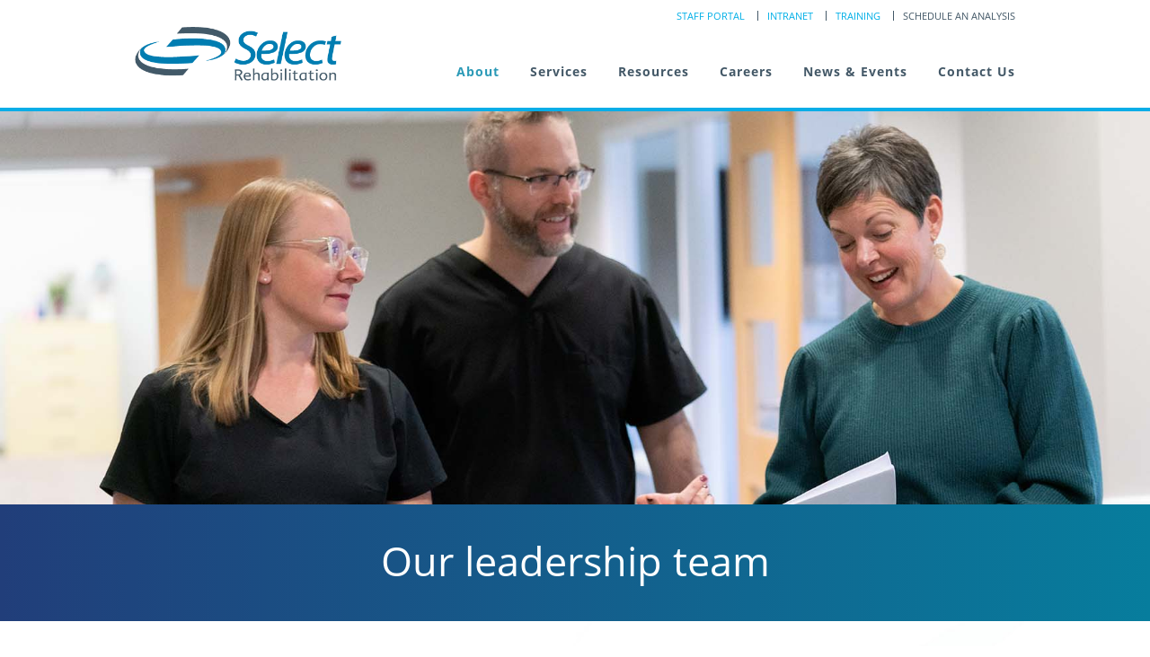

--- FILE ---
content_type: text/html
request_url: https://www.selectrehab.com/leadership.html
body_size: 9571
content:
<!doctype html>
<html lang="en-US">
<head>
<meta charset="UTF-8">
<meta http-equiv="X-UA-Compatible" content="IE=edge">
<meta name="viewport" content="width=device-width, initial-scale=1">
<title>Select Rehabilitation | Meet Our Leadership Team</title>
<meta name="description" content="Select Rehabilitation's nationally renowned leadership team is made up of highly qualified, experienced experts in their field.">
<link rel="stylesheet" href="https://use.typekit.net/xpl1kcg.css">
<link href="css/general.css" rel="stylesheet" type="text/css">
<script src="js/jquery-3.6.0.min.js"></script>
<script src="js/general.js"></script>
<!--  Global site tag (gtag.js) - Google Analytics  -->
<script async="" src="https://www.googletagmanager.com/gtag/js?id=G-2LFL4W6DPZ"></script>
<script>
  window.dataLayer = window.dataLayer || [];
  function gtag(){dataLayer.push(arguments);}
  gtag('js', new Date());
  gtag('config', 'G-2LFL4W6DPZ');
</script>
<!-- HTML5 shim and Respond.js for IE8 support of HTML5 elements and media queries -->
<!--[if lt IE 9]>
      <script src="https://oss.maxcdn.com/html5shiv/3.7.2/html5shiv.min.js"></script>
      <script src="https://oss.maxcdn.com/respond/1.4.2/respond.min.js"></script>
    <![endif]-->
<link rel="apple-touch-icon" sizes="57x57" href="images/apple-icon-57x57.png">
<link rel="apple-touch-icon" sizes="60x60" href="images/apple-icon-60x60.png">
<link rel="apple-touch-icon" sizes="72x72" href="images/apple-icon-72x72.png">
<link rel="apple-touch-icon" sizes="76x76" href="images/apple-icon-76x76.png">
<link rel="apple-touch-icon" sizes="114x114" href="images/apple-icon-114x114.png">
<link rel="apple-touch-icon" sizes="120x120" href="images/apple-icon-120x120.png">
<link rel="apple-touch-icon" sizes="144x144" href="images/apple-icon-144x144.png">
<link rel="apple-touch-icon" sizes="152x152" href="images/apple-icon-152x152.png">
<link rel="apple-touch-icon" sizes="180x180" href="images/apple-icon-180x180.png">
<link rel="icon" type="image/png" sizes="192x192"  href="images/android-icon-192x192.png">
<link rel="icon" type="image/png" sizes="32x32" href="images/favicon-32x32.png">
<link rel="icon" type="image/png" sizes="96x96" href="images/favicon-96x96.png">
<link rel="icon" type="image/png" sizes="16x16" href="images/favicon-16x16.png">
<link rel="manifest" href="images/manifest.json">
<meta name="msapplication-TileColor" content="#ffffff">
<meta name="msapplication-TileImage" content="images/ms-icon-144x144.png">
<meta name="theme-color" content="#ffffff">
</head>
<body class="secondary">
  <!-- Navigation -->
  <header>
	 <div class="container group">
		<a href="index.html"><img src="images/select_color_logo.png" class="logo" alt="Select Rehab"></a>
		<div class="hamburger">
			<span class="ham ham-1"></span>
			<span class="ham ham-2"></span>
			<span class="ham ham-3"></span>
		</div>
		<div class="toolbar">
			<ul>
				<li><a href="https://www.dayforcehcm.com/mydayforce/login.aspx?c=sel" target="_blank">Staff Portal</a></li>
				<li><a href="https://education.selectrehab.com/mod/book/view.php?id=18364" target="_blank">Intranet</a></li>
				<li><a href="https://education.selectrehab.com/login/index.php" target="_blank">Training</a></li>
				<li><a href="partner-with-us.html" class="schedule">Schedule An Analysis</a></li>
			</ul>
		</div>
		<div class="search">
			<!-- Apply site search functionality here -->
		</div>
		<nav>
		  <ul>
			  <li><a class="active">About</a>
			  	  <ul class="sub-nav">
				  	  <li><a href="about.html">Our Company</a></li>
					  <li><a href="partner-with-us.html">Partner with us</a></li>
					  <li><a href="leadership.html" class="active">Leadership</a></li>
				  </ul>
			  </li>
			  <li><a>Services</a>
			  	  <ul class="sub-nav">
				  	  <li><a href="patient-centered-care.html">Patient-Centered Care</a></li>
					  <li><a href="client-centered-support.html">Client-Centered Support</a></li>
					  <li><a href="life-wellness.html">LIFE Wellness</a></li>
					  <li><a href="consulting.html">Consulting</a></li>
					  <li><a href="nport.html">NPORT</a></li>
					  <li><a href="stars.html">STARS</a></li>
				  </ul>
			  </li>
			  <li><a>Resources</a>
					<ul class="sub-nav">
					  <li><a href="resources-education.html">Resources and Education</a></li>
						<li><a href="resources-education-training-videos.html">Training Videos</a></li>
						<li><a href="pdpm-solutions.html">PDPM Solutions</a></li>
					  <li><a href="pdpm-resources.html">PDPM Resources</a></li>
				  </ul>
			  </li>
			  <li><a href="careers.html">Careers</a></li>
			  <li><a>News & Events</a>
					<ul class="sub-nav">
						<li><a href="news-events.html">News & Events</a></li>
				  	<li><a href="COVID-19.html">COVID-19</a></li>
				  </ul>
			  </li>
			  <li><a href="contact-us.html">Contact Us</a></li>
		  </ul>
		</nav>
	  </div>
  </header>
  <!-- End of Header  -->
  <!-- Hero Section -->
  <section class="hero secondary">
	  <div class="hero-imagegroup">
		  <img src="images/Select_45B.jpg" alt="Select Rehab employees talk in medical facility">
	  </div>
  </section>
  <section class="hero-usp">
	  <div class="container group">
    	<h1>Our leadership team</h1>
	  </div>
  </section>

	<div class="main" style="background-image: url('images/background-graphic-03.jpg');">
		<div class="container group">
		<h2>Meet Select Rehabilitation's nationally renowned team of clinical and MDS experts</h2>
		<div class="grid leadership">
			<div class="row-of-3 group">
				<div class="col-1-3">
					<img src="images/Anna Wolfe Headshot.jpg" alt="Anna Gardina Wolfe">
					<h5>Anna Gardina Wolfe</h5>
					<p>Co-Founder & Chief Executive Officer</p>
				</div>
				<div class="col-2-3">
					<img src="images/Neal Deutsch Headshot.jpg" alt="Neal Deutsch">
					<h5>Neal Deutsch</h5>
					<p>Co-Founder & Executive Chairman</p>
				</div>
				<div class="col-3-3">
					<img src="images/Michael Capstick Headshot.jpg" alt="Michael Capstick">
					<h5>Michael Capstick</h5>
					<p>Co-Founder & President</p>
				</div>
			</div>
			<div class="row-of-3 group">
				<div class="col-1-3">
					<img src="images/Shelley WisnowskiI.jpg" alt="Shelley Wisnowski">
					<h5>Shelley Wisnowski</h5>
					<p>Senior Vice President, Business Development</p>
				</div>
				<div class="col-2-3">
					<img src="images/Kathleen Weissberg Headshot.jpg" alt="Kathleen Weissberg">
					<h5>Kathleen Weissberg</h5>
					<p>National Director, Education </p>
				</div>
				<div class="col-3-3">
					<img src="images/Mary Pidich Headshot.jpg" alt="Mary Pidich">
					<h5>Mary Pidich</h5>
					<p>Vice President, Compliance</p>
				</div>
			</div>
			<div class="row-of-3 group">
				<div class="col-1-3">
					<img src="images/Michael Gallagher Headshot.jpg" alt="Michael Gallagher">
					<h5>Michael Gallagher</h5>
					<p>Chief Information Officer</p>
				</div>
				<div class="col-2-3">
					<img src="images/Edie Brady Headshot.jpg" alt="Edie Brady">
					<h5>Edie Brady</h5>
					<p>Vice President, Quality Assurance</p>
				</div>
				<div class="col-3-3">
					<img src="images/Stefanie Pennington Headshot.jpg" alt="Stefanie Pennington">
					<h5>Stefanie Pennington</h5>
					<p>Vice President, Recruitment</p>
				</div>
			</div>
			<div class="row-of-3 group">
				<div class="col-1-3">
					<img src="images/peter-j-headshot.jpg" alt="Peter Janssen">
					<h5>Peter Janssen</h5>
					<p>Vice President, Human Resources & Payroll</p>
				</div>
				<div class="col-2-3">
					<img src="images/Donna Luby Headshot.jpg" alt="Donna Luby">
					<h5>Donna Luby</h5>
					<p>Vice President, Nursing</p>
				</div>
				<div class="col-3-3">
					<!-- Left to add new personel when ready -->
				</div>
			</div>
		</div>
	</div>
</div>

  <!-- Footer Section -->
  <footer>
	  <div class="container group">
		  <div class="footer-logo">
		  	<img src="images/select_white_logo.png" alt="Select Rehab Logo">
		  </div>
		  <div class="social">
		  		<ul>					<li><a href="https://www.facebook.com/SelectRehabilitation/" target="_blank"><img src="images/icon-facebook.png" alt="Facebook"></a></li>
					<li><a href="https://www.linkedin.com/company/select-rehab-inc/" target="_blank"><img src="images/icon-linkedin.png" alt="Linked In"></a></li>
				</ul>
		  </div>
		  <div class="footer-menu">
		  	<ul>
			  <li><a href="about.html">About</a></li>
			  <li><a href="patient-centered-care.html">Services</a></li>
			  <li><a href="resources-education.html">Resources</a></li>
			  <li><a href="careers.html">Careers</a></li>
			  <li><a href="news-events.html">News & Events</a></li>
			  <li><a href="contact-us.html">Contact Us</a></li>
		    </ul>
		  </div>
		  <div class="partner-logos">
			  <img id="ahca-partner-logo" src="images/ahca-ncal-pledge-partner-logo-2026.png" alt="Pledge Partner Logo">
			  <img src="images/leading-age-2026.png" alt="Leading Age 2026 Corporate Partner Logo">
				<img id="argentum-partner-logo" src="images/wil-argentum-logo.png" alt="Women in Leadership Argentum Logo">
		  </div>
		  <div class="footer-contact">
		  	<ul>
				<li>2600 Compass Rd, Glenview, IL 60026</li>
				<li>877.787.3422 Toll Free </li>
				<li>847.441.4130 Facsimile </li>
			</ul>
		  </div>
  		  <div class="copyright">
		  © 2023 Select  Rehabilitation, Select Rehabilitation and LIFE are registered trademarks.
		  </div>
		  <div class="legal-menu">
		  	<ul>
			  <li><a href="pdfs/Notice of Privacy Practices 07.29.2022.pdf" target="_blank">Privacy Policy</a></li>
			  <li><a href="terms-conditions.html">Terms & Conditions</a></li>
		    </ul>
		  </div>
	  </div>
  </footer>
</body>
</html>


--- FILE ---
content_type: text/css
request_url: https://www.selectrehab.com/css/general.css
body_size: 32363
content:
@charset "UTF-8";
/* Body */
a.anchor {
    display: block;
    position: relative;
    top: -250px;
    visibility: hidden;
}
iframe#application-for-employment-iframe {
    width: 100%;
    border: none;
}
iframe#application-for-employment-iframe input[type='submit'] {
    background: #df4766;
}
.column-26 .webinar-title-2 {
       font-size: 1em;
}
.column-27 .webinar-title-2 {
    font-size: 19px;
    line-height: 27px;
    font-weight: 700;
    color: #435867;
}
.dates-columns.w-row {
    margin: 0 0 20px 0;
    padding: 0 0 20px 0;
}
.speaker-name {
    font-style: italic;
	    color: #027db0;
}
.hero-imagegroup {
    min-height: 200px;
    transition: 0.7s all;
}
.news-popup {
    background-color: #01aee7;
    text-align: center;
    padding: 0px 5%;
    height: 0px;
    transition: 0.5s all;
    position: fixed;
    left: 0;
    top: 0;
    width: 100%;
    z-index: 10;
}
.register .hbspt-form {
    padding: 50px 70px 50px 50px;
}
.popup-active .news-popup{
	height: 40px;
}
.news-popup-close {
    position: fixed;
    right: 2%;
    background-color: #425867;
    width: 22px;
    height: 22px;
    border-radius: 50%;
    color: #fff;
    cursor: pointer;
    line-height: 22px;
    font-size: 12px;
	    margin-top: 8px;

}
.news-popup .news-popup-content a {
    color: #fff;
    font-size: 14px;
	line-height:40px;
}
.theform {
	display:none;
}
.theform.active {
	display:block;
}
.overlay {
    width: 100%;
    height: 100vh;
    background-color: rgba(0,0,0,0.8);
    position: fixed;
    top: 0;
    left: 0;
    Z-INDEX: 1000;
}
.modal {
background-color: transparent;
    width: 70%;
    z-index: 1001;
    margin: 0 auto;
    position: fixed;
    left: 15%;
}
.register .modal {
    background-color: #fff;
    min-height: 200px;
    top: 180px;
}
.modal video {
    width: 100%;
}
.popup.active {
    display: block;
}
.close, .close-register {
    background-color: #fff;
    border-radius: 50%;
    width: 40px;
    height: 40px;
    position: fixed;
    top: 142px;
    right: 13.5%;
    text-align: center;
    font-size: 25px;
    box-shadow: 1px 1px 5px #000;
    cursor: pointer;
}
.close-register {
    top: 160px;
}
.popup{
	display: none;
}
.grid.video.covid-19 h4 {
    height: auto;
}
body {
	background-color: #fff;
	margin-top: 0px;
	margin-right: 0px;
	margin-bottom: 0px;
	margin-left: 0px;
	font-family: open-sans, sans-serif;
	font-weight: 400;
	font-style: normal;
}
/* Container */
.container {
	width: 1170px;
	margin-left: auto;
	margin-right: auto;
}
.group:after {
  content: "";
  display: table;
  clear: both;
}
img{max-width:100%;height:auto;}
/* Navigation */
header {
	width: 100%;
    height: 120px;
    background-color: #fff;
	border-bottom: 4px solid #08ade7;
    position: fixed;
	top: 0;
	z-index: 1000;
	transition:0.5s all;
}
.popup-active header {
    top: 40px;
}
nav{
	transition:0.5s all;
}

header .container{
	position:relative;
	height:120px;
}
.logo {
	float: left;
	margin-top: 30px;
}
.logo {
    width: 230px;
}
img.sys-logo {
    width: 40%;
    margin: 10px 4%;
}
nav {
    position: absolute;
    width: calc(100% - 250px);
    margin: 0px;
    bottom: 27px;
    right: 0;
}

header nav ul {
    list-style: none;
    float: right;
    margin: 0;
    padding: 0;
}
nav ul li {
	font-size: 14px;
    text-align: left;
    padding-left: 40px;
    letter-spacing: 2px;
    font-weight: bold;
    transition: all 0.3s linear;
    display: inline-block;
}
nav ul li a {
	color: #435867;
	text-decoration: none;
	    cursor: pointer;
}
nav ul li:hover > ul.sub-nav {
    display: block;
}
nav ul li a:hover {
	color: #2C9AB7;
}
nav ul li a.active {
    color: #2C9AB7;
}
nav ul li ul.sub-nav {
    display: none;
	position: absolute;
    width: 100%;
    padding-top: 50px;
}
nav ul li ul.sub-nav li {
    display: block;
    padding: 0;
    margin-bottom: 5px;
    font-weight: normal;
    max-width: 225px;
}

nav ul li:hover ul.sub-nav li:first-child:before {
    width: 100%;
    content: "";
    display: block;
    background-color: rgb(255 255 255 / 85%);
    position: fixed;
    height: 290px;
    top: 124px;
    left: 0;
    z-index: -1;
}
nav ul li ul.sub-nav li a{
    font-weight: normal;
    padding: 0;
    margin: 0 0 5px 0;
    display: block;
	color: #435867;
}
nav ul li ul.sub-nav li a.active {
    color: #2C9AB7;
}
nav ul li ul.sub-nav li a:hover{
	color: #2C9AB7;
}

.hamburger{
	display:none;
}
.ham{
	width:28px;
	height:4px;
	position:absolute;
    background-color: #027db0;
	    right: 0;
	transition: 0.5s all;
}
.ham-1{
	top:0;
}
.ham-2{
	top:8px;
}
.ham-3{
	top:16px;
}
.toolbar {
    width: calc(100% - 250px);
    position: absolute;
    right: 0;
    top: 5px;
}
.toolbar ul{
	list-style:none;
	margin:0;
	padding:0;
	text-align: right;
}
.toolbar ul li{
	display:inline-block;
}
.toolbar ul li a{
	color: #00afe7;
    text-decoration: none;
    font-size: 11px;
    text-transform: uppercase;
    margin: 0 0 0 10px;
    padding: 0 0 0 10px;
    border-left: 1px solid #435867;
    line-height: 11px;
    display: block;
}
.toolbar ul li:first-child a{
	margin:0;
	border:none;
	padding:0;
}
.toolbar ul li a:hover{
	color: #435867;
}
.toolbar ul li a.schedule{
	color: #435867;
}
.toolbar ul li a.schedule:hover{
	color: #00afe7;
}
/* Typography */
h1, h2, h3, h5, h6{
	font-family: open-sans, sans-serif;
	font-weight: 700;
	font-style: normal;
}
p, ul li, ol li{
	font-family: open-sans, sans-serif;
	font-weight: 400;
	font-style: normal;
	    color: #435867;
	line-height: 26px;
    font-size: 16px;
}
.content-box p {
    margin-bottom: 0px;
}
h1{
    font-weight: normal;
    font-size: 50px;
    margin: 0;
    line-height: 60px;
}
h1 sup {
    font-size: 20px;
}
h2 {
    color: #027db0;
    font-size: 30px;
    line-height: normal;
}
h2 sup {
    font-size: 17px;
    font-weight: normal;
}
h3 {
    font-size: 40px;
    font-weight: 400;
    color: #027db0;
    line-height: 50px;
}
h3 sup {
    font-size: 15px;
}
blockquote {
    margin: 0;
}
.main-col h3, .full-width-section h3 {
    font-size: 27px;
    line-height: 35px;
}
.content-box h3, .main-col .content-box h3  {
    margin-bottom: 25px;
	margin-top: 0;
	font-size: 40px;
	line-height: 50px;
}
.content-box ul {
    margin-left: 0;
    padding-left: 20px;
}
.landing .main-col .content-box h3 {
    font-size: 28px;
    line-height: 35px;
}
h3.boxed {
    background-color: #d1f0f9;
    font-size: 17px;
    text-transform: uppercase;
    font-weight: bold;
    color: #435867;
    padding: 10px 20px 8px;
    margin-bottom: 30px;
}
h4{
    font-size: 19px;
    line-height: 27px;
    font-weight: 700;
    color: #435867;
}
h4.sr-color{
    color: #027db0;
}
h4 sup {
    font-weight: normal;
    font-size: 14px;
}
.article h4 {
    margin-top: 0;
}
.article p {
    margin: 0;
}
h5{
    text-transform: uppercase;
    font-size: 20px;
    margin: 0 0 30px 0;
    color: #435867;
}
h6{
	font-weight: normal;
	font-size:1em;
}
.event h6 {
    margin-bottom: 5px;
}
a{
	transition:0.5s all;
	text-decoration: none;
	color: #de4564;
}
a:hover{
	color: #435867;
}
.article h4 a {
    color: #435867;
}
.article h4 a:hover {
    color: #de4564;
}
.event.article h4 {
    margin-bottom: 10px;
}
.main-plus-sidebar .container ul, .main .container ul {
        list-style: none;
    margin-left: 0;
    padding-left: 0;
}

.main-plus-sidebar .container ul li,.main .container ul li {
    border-left: 3px solid #00afe7;
    padding-left: 15px;
    line-height: normal;
    margin-bottom: 10px;
}
.btn, input.hs-button.primary.large{
    background-color: #de4564;
    color: #fff;
    text-transform: uppercase;
    padding: 13px 30px 12px;
    margin: 20px 0 0;
    display: inline-block;
	transition:0.5s all;
	    font-size: 15px;
	text-align:center;
}
.btn:hover {
	background-color: #435867;
	color: #C4C4C4;
	cursor: pointer;
}
a.btn.btn-small {
    font-size: 13px;
    padding: 8px 25px 7px;
}
/* Custom Stylings */
.text-center {
    text-align: center;
}
.text-sr-color{
    color: #027db0;
}
/* Home Hero Section */
.hero {
    background-color: #B3B3B3;
    padding-top: 0;
    padding-bottom: 0;
    margin-top: 120px;
    height: calc(95vh - 274px);
	width:100%;
	transition:all 0.5s;
	    min-height: 550px;
}
.popup-active section#hero {
    margin-top: 163px;
}
.hero_header{
    color: #FFFFFF;
    text-align: center;
    margin: 0px;
    letter-spacing: 0px;
    font-size: 110px;
    text-shadow: 3px 3px 10px rgb(67 88 103 / 50%);
    height: 100%;
    width: 100%;
    vertical-align: middle;
    position: absolute;
    left: 0;
    right: 0;
    z-index: 3;
    top: 25vh;
}
.hero_header span.blue {
    right: 51%;
    position: absolute;
}
.hero_header span.white {
    left: 51%;
    position: absolute;
}
h2.hero_header .word-1 {
    opacity: 0;
	animation-name: hero-ani-1;
	animation-duration: 18s;
	animation-iteration-count: infinite;
}
h2.hero_header .word-2 {
    opacity: 0;
	animation-name: hero-ani-2;
	animation-duration: 18s;
	animation-iteration-count: infinite;
}
h2.hero_header .word-3 {
    opacity: 0;
	animation-name: hero-ani-3;
	animation-duration: 18s;
	animation-iteration-count: infinite;
}
@keyframes hero-ani-1 {
  0% {
	  opacity:0;
  }
	4% {
		opacity:1;
	}
	30% {
		opacity:1;
	}
 35% {
	  opacity:0;
  }
100% {
	  opacity:0;
  }
}
@keyframes hero-ani-2 {
0% {
		opacity:0;
	}
	34% {
		opacity:0;
	}
36% {
	  opacity:1;
  }
65% {
	  opacity:1;
  }
67% {
	  opacity:0;
  }
100% {
	  opacity:0;
  }
}
@keyframes hero-ani-3 {
0% {
		opacity:0;
	}
	66% {
		opacity:0;
	}
 68% {
	  opacity:1;
  }
97% {
	  opacity:1;
  }
100% {
	  opacity:0;
  }
}
.video h2 {
    color: #FFFFFF;
    text-align: center;
    margin: 0px;
    letter-spacing: 0px;
    font-size: 100px;
    text-transform: uppercase;

}
.hero-video {
    height: 100%;
    width: 100%;
	  overflow: hidden;
  position: relative;
}
.hero_header .blue{
	color: #00afe7;
}
.hero_header .white{
	color: #FFFFFF;
}

.hero-video video {
    min-width: 100%;
    min-height: 100%;
    position: absolute;
    right: 50%;
    transform: translateX(50%) translateY(0%);
}

/* Just styling the content of the div, the *magic* in the previous rules */
.hero_header .caption {
  z-index: 1;
  position: relative;
  text-align: center;
  color: #dc0000;
  padding: 10px;
}
/* Content Sections */
section.hero-usp {
    background: rgb(7,125,157);
background: linear-gradient(270deg, rgba(7,125,157,1) 0%, rgba(33,62,122,1) 100%);
    padding: 35px 0 40px 0;
	text-align: center;
}
section.hero-usp .container {
    width: 60%;
}
section.hero-usp h1{
	color:#fff;
}
.full-width-section {
    width: 100%;
    display: inline-block;
}
.content-box {
    border: 10px solid #027db0;
    padding: 40px;
}
.banner .content-box h2 {
    text-align: left;
    margin-top: 0;
}
.banner .content-box h3 {
    margin-top:0px;
}
.col-2 .content-box {
    position: relative;
    margin-top: 5vh;
    width: 40%;
    z-index: 3;
}
.col-2 .pattern-graphic {
    width: 18%;
    position: absolute;
    top: 10vh;
    left: 38%;
    z-index: 1;
}
.col-2 .image-box {
    position: absolute;
    opacity:0;
    width: 53%;
    top: 15vh;
	right:0;
	z-index: 2;
	transition:1s all;
}
.move.col-2 .image-box {
	top: -5vh;
	opacity:1;
}
.col-2 {
    position: relative;
        margin: 50px 0 50px;
}
.col-2.text-right .content-box {
    float: right;
    margin-right: 5%;
	width:35%;
}
.col-2.text-right .image-box {
    position: absolute;
    right: inherit;
    width: 53%;
    top: 0;
    left: 0;
    z-index: 2;
}
.col-2.text-right .pattern-graphic {
	width: 18%;
    top: 20vh;
    left: inherit;
	right:0;
}

.col-2.stacked .content-box {
    margin-top: 0vh;
    width: 40%;
}
.col-2.stacked .image-box {
	opacity:0;
	top: 5vh;
	width: 51%;
}

.move.col-2.stacked .image-box {
    opacity: 1;
    top: -15px;
}
.col-2.stacked .pattern-graphic {
width: 21%;
    top: 13vh;
    left: 45%;
}
.col-2.stacked {
    padding-top: 0;
}
.col-2.stacked.right-text .content-box {
    margin-left: calc(60% - 100px);
}
.col-2.stacked.right-text  .image-box{
	right:inherit;
	left:0;
}
.col-2.stacked.right-text .pattern-graphic {

    left: 26%;
}
.sevices-boxes {
    position: relative;
	height:520px;
	width:100%;
}
.service-box {
    border: 1px solid #04aee7;
    border-spacing: unset;
    display: block;
    width: 33.333%;
    position: absolute;
    height: 240px;
	text-align: center;
	transition:0.8s all;
}
.service-box:hover {
    transform: scale(1.1);
    background-color: #0cace7;
}
.service-box-1, .service-box-2, .service-box-3{
	top:0;
}
.service-box-4, .service-box-5 {
	top:240px;
}
.service-box-1, .service-box-4{
	left:0;
}
.service-box-2, .service-box-5{
	left:33.333%;
}
.service-box-3 {
	left:66.666%;
}
.service-box span.stat {
    font-size: 45px;
    color: #08ade7;
    border-bottom: 1px solid #08ade7;
    margin: 0 0 10px;
    padding: 20px 0;
        display: inline-block;
    font-family: adobe-garamond-pro, serif;
}
.service-box:hover > a span.stat, .service-box:hover > a span.service {
	color:#fff;
}
.service-box:hover > a span.stat{
	border-bottom: 1px solid #435867;
}
.service-box a span.service {
    color: #435867;
    display: block;
    font-weight: bold;
    text-transform: uppercase;
    font-size: 20px;
    padding: 10px 30px;
	transition:0.5s all;
}
.service-box span.service {
	color: #08ade7;
	transition:0.5s all;
}
.sevices-boxes a {
    display: block;
    height: 220px;
	transition:0.5s all;
}
section.video {
    padding: 20vh 0;
    background-color: #b3b3b3;
	text-align: center;
}
section.video h2{
	text-align:center;
    text-shadow: 1px 1px 10px #000;
}
section.partner {
    background-size: 100%;
    padding: 10vh 0;
    background-position: top;
    background-repeat-y: repeat;
}
section.partner .col-2 {
	margin-top:0;
}
.callouts {
    text-align: center;
    width: 650px;
    margin: 13vh auto 0;
}
.callout{
    display: block;
    width: 180px;
    border-radius: 50%;
    text-align: center;
    padding: 60px 40px 40px;
    height: 160px;
    margin: 0 30px;
}
.callout-1{
	background-color: #00afe7;
	float:left;
}
.callout-2{
	background-color: #00a59e;
	float:right;
}
.callout span.stat {
font-size: 55px;
    color: #fff;
    text-align: center;
    border-bottom: 1px solid #fff;
    margin: 0 0 10px;
    padding-bottom: 5px;
    display: block;
	font-family: adobe-garamond-pro, serif;
}
.callout p{
	color:#fff;
	margin:0;
}
/* Parallax Section */
.banner {
background-color: #2D9AB7;
    background-image: url(../images/background-graphic-02.jpg);
    height: auto;
    background-attachment: fixed;
    background-size: cover;
    background-repeat: no-repeat;
    padding: 70px 0;
    background-blend-mode: screen;
}
.banner h2{
	text-align: center;
	    margin-bottom: 120px;
}
.parallax {
	color: #FFFFFF;
	text-align: right;
	padding-right: 100px;
	padding-top: 110px;
	letter-spacing: 2px;
	margin-top: 0px;
}
.parallax_description {
	color: #FFFFFF;
	text-align: right;
	padding-right: 100px;
	width: 30%;
	float: right;
	font-weight: lighter;
	line-height: 23px;
	margin-top: 0px;
	margin-right: 0px;
	margin-bottom: 0px;
	margin-left: 0px;
}
/* Landing Pages */
section.hero.secondary {
    height: auto;
    margin-top: 124px;
min-height: 0;
}
.hero-imagegroup img {
    display: block;
	    width: 100%;
}
.main-plus-sidebar, .main{
    padding: 7vh 0;
    background-repeat: repeat-y;
    background-size: 100%;
    background-position: top;
}

.main-plus-sidebar h2, .main h2{
	text-align: center;	
    margin: 0 0 50px 0;
}
h4.national-ot-article {
    color: #027db0;
}
h4.elderverse-ces-header {
    color: #027db0;
}
h3.elderverse-header {
    text-align: center;
}
img.pr-elderverse-image {
    display: block;
    margin-left: auto;
    margin-right: auto;
    width: 40%;
}
.main-col h4.holiday-tips-header {
    color: #027db0;
    text-decoration: underline;
}
blockquote {
    margin-left: 1em;
    border-left: 4px solid #ccc;
    padding-left: 1em;
}
.main-col h3:first-child {
    margin-top: 0;
}
.main-plus-sidebar .main-col {
    width: 65%;
    float: left;
}
.main-plus-sidebar .sidebar {
    float: right;
    width: 25%;
	position:relative;
}
.col-1-4, .col-2-4, .col-3-4, .col-4-4 {
    float: left;
    width: 22%;
    margin-right: 4%;
    text-align: center;
}
.col-1-4 h4, .col-2-4 h4, .col-3-4 h4, .col-4-4 h4 {
	margin-bottom:0;	
}
.col-4-4 {
	 margin-right: 0;
}
.card {
    max-width: 100%;
    border: 6px solid #04aee7;
    padding: 30px;
    display: block;
	margin: 0 0 30px 0;
	background-size: cover;
	background-color:#fff;
}
.card.imaged {
    padding-top: 150px;
}
.card.videocard {
    padding: 0;
}
.card img{
	margin-bottom:20px;
}
.card h4 {
    margin: 0;
	font-size: 22px;
	line-height:30px;
}
.card-1{
	background: rgb(7,125,157);
background: -webkit-linear-gradient(right, rgba(7,125,157,1) 0%, rgba(33,62,122,1) 100%);
background: -o-linear-gradient(right, rgba(7,125,157,1) 0%, rgba(33,62,122,1) 100%);
background: linear-gradient(to left, rgba(7,125,157,1) 0%, rgba(33,62,122,1) 100%);
}
.card p, .card h4{
	color: #027db0;
}
.card.imaged p, .card.imaged h4, .card-1 p, .card-1 h4{
	color:#fff;
}
.mynd-card{
    text-align: center;
}
.grid {
    margin-bottom: 50px;
}
.row-of-3.group {
    margin: 0;
    text-align: center;
}
.grid .col-1-3, .grid .col-2-3, .grid .col-3-3 {
    border: 1px solid #08ade7;
	width: calc(33.333% - 5px);
    float: left;
	min-height: 200px;
    padding-bottom: 30px;
    text-align: center;
}
.grid.video .col-1-3, .grid.video .col-2-3, .grid.video .col-3-3 {
    border: none;
    width: 30%;
    float: left;
    min-height: 200px;
    padding-bottom: 30px;
    text-align: center;
}
.grid.video .col-2-3{
	margin:0 5%;
}
.grid.leadership h5{
	margin:10px 0 0;
}
.grid h4, .grid p {
    padding: 0 30px;
}
.grid p {
	margin:0;
}
.grid h4{
font-size: 16px;
    text-transform: uppercase;
    font-weight: bold;
    color: #435867;
	line-height: 22px;
	padding-top:10px;
	    margin-bottom: 10px;
}
.grid.video h4 {
    height: 50px;
}
.grid.leadership .col-1-3, .grid.leadership .col-2-3, .grid.leadership .col-3-3 {
    border: none;
    width: calc(33.333% - 0px);
}
.video.article h4 {
    margin: 0;
}
.article.video{
	margin:0 0 20px 0;
}
.article.video img.icon.form-popup {
	float:left
}
.article.video h4 {
    margin-top: 7px;
    width: calc(100% - 50px);
    float: right;
}
.article.video a{
   display:block;
}
.article.video a h4, .article.video a img{
    cursor:pointer;
}
.article.video a:hover h4{
	color:#de4564;
}
img.icon {
    width: 40px;
}
.accordion .question {
    background-color: #fff;
    border: 2px solid #435867;
    padding: 10px 30px;
    cursor: pointer;
	position: relative;
	transition:0.5s all;
}
.accordion .question:hover {
	 background-color: #edf6f8;
}
.accordion .question h3{
	font-size:18px;
	margin:0;
	padding:0;
	color:#435867;
}
.accordion .question h3:after{
	content:"+";
	position:absolute;
	right:20px;
	font-size:40px;
	font-weight:800;
	transition: 0.5s all;
}
.accordion .answer{
	height:0;
	opacity:0;
	transition:0.5s all;
}
.accordion.active .answer{
	height:auto;
	opacity:1;
}
.accordion.active .question h3:after {
    transform: rotate(
45deg);
}
.step-circles, .step-circles-2{
	width: 750px;
    height: 750px;
    display: block;
    position: relative;
	background-size: contain;
}
.step-circle{
	position:absolute;
	color:#fff;
	font-size:65px;
	font-family: adobe-garamond-pro, serif;
	cursor:pointer;
	transition:0.5s all;
}
.step-circle:hover{
    font-size:70px;	
	color: #000;
}

.center-circle {
    width: 300px;
    position: absolute;
    top: 250px;
    text-align: center;
    left: 200px;
}
.circle-center{
	position:absolute;
	top:0;
	opacity:0;
	width:350px;
	    transition: 0.5s all;
}
.step-circles-2 .center-circle {
    width: 300px;
    position: absolute;
    top: 310px;
    text-align: center;
    left: 200px;
}
.circle-center.active{
	opacity:1;
}
/* PDPM SOLUTIONS CIRCLE */
.step-circle-1 {
    top: 453px;
    left: 102px;
    padding: 100px 25px;
}
.step-circle-2 {
    top: 110px;
    left: 27px;
    padding: 15px 100px;
}
.step-circle-3 {
    top: 97px;
    right: 33px;
	padding: 25px 100px;
}
.step-circle-4 {
    top: 453px;
    right: 108px;
	padding: 100px 25px;
}
/* Following steps were removed but left in case we need to add them back in the future */
/* .step-circle-5 {
    bottom: 30px;
    right: 100px;
    padding: 25px 100px;
}
.step-circle-6 {
    bottom: 30px;
    left: 100px;
    padding: 25px 100px;
} */
.main-plus-sidebar .container .center-circle ul li {
    margin: 0 0 10px;
    padding: 0;
    border: none;
}
.step-circles-2 .step-circle-1 {
    top: 162px;
    left: 24px;
    padding: 100px 25px;
}
.step-circles-2 .step-circle-2 {
    top: 38px;
    left: 125px;
    padding: 5px 100px;
}
.step-circles-2 .step-circle-3 {
	top: 24px;
    right: 117px;
    padding: 25px 100px;
}
.step-circles-2 .step-circle-4 {
    top: 168px;
    right: 22px;
    padding: 100px 25px;
}
.step-circles-2 .step-circle-5 {
    bottom: 115px;
    right: 5px;
    padding: 25px 100px;
}
.step-circles-2 .step-circle-6 {
    bottom: 0px;
    left: 255px;
    padding: 10px 100px;
}
.step-circles-2 .step-circle-7 {
    bottom: 61px;
    left: 75px;
    padding: 50px 30px 75px;
}
.support-copy {
    margin-top: -20px;
    margin-bottom: 50px;
}
/* Footer */
footer {
	background-color: #2D9AB7;
	background-image: url("../images/footer-bg-100.png");
	background-size:cover;
	background-position: top;
	padding: 10vh 0;
	color:#fff;
}
.footer-logo {
    width: 200px;
    display: inline-block;
    margin: 0 0 30px 0;
}
footer ul {
    list-style: none;
    padding: 0;
    margin: 0;
}
footer .social {
    display: inline-block;
    float: right;
	margin-top: 20px;
}
footer .social li a {
    display: block;
    width: 27px;
}
.footer-menu{
    border-bottom: 1px solid #fff;
    padding-bottom: 15px;
    text-align: center;
} 
.footer-menu li, footer .social li{
	display: inline-block;
}
footer .social li{
	padding-left:20px;	
}

.footer-menu li a {
    color: #fff;
    padding: 0 20px;
	font-size:18px;
}
.partner-logos{
	margin:30px 0;
	text-align:center;
}
.partner-logos img{
	margin:10px 20px;
	width:180px;
    vertical-align: middle;
}
#ahca-partner-logo {
    height: 8em;
    width: 7em;
}
#argentum-partner-logo {
    margin: 0%;
}
.footer-contact {
    margin: 15px 0;
    text-align: center;
}
.footer-contact li{
	display:inline-block;
	border-right:2px solid #00afe7;
	line-height:15px;
	font-size:16px;
	color:#fff;
	padding-right: 10px;
    margin-right: 10px;
}
.footer-contact li:last-child, .legal-menu li:last-child, .footer-menu li:last-child, .legal-menu li:last-child a{
	margin-right:0;
	padding-right:0;
	border-right:none;
}
.copyright {
	text-align: center;
	color: #FFFFFF;
	font-size:11px;
}
.legal-menu{
	text-align: center;
	margin:20px 0 0;
}
.legal-menu li{
	display: inline-block;
}
.legal-menu li a{
	text-align: center;
	color: #FFFFFF;
	text-transform: uppercase;
	font-size:11px;
	padding-right:10px;
	margin-right:10px;
	border-right:1px solid #00afe7;
}
.hidden {
	display: none;
}
footer li a:hover {
    color: #de4564;
}
form input[type = text], input[type="tel"], input[type="email"] {
    padding: 10px;
    border: 1px solid #027db0;
    color: #425867;
    margin: 0 0 10px 0;
        width: calc(100% - 20px);
}
/* Mobile */
@media (max-width: 1280px) {
.container {
    width: 980px;
}
nav ul li {
    font-size: 14px;
    padding-left: 30px;
    letter-spacing: 1px;
}
.hero_header span.blue {
    right: 0;
    position: absolute;
    width: 100%;
}
.hero_header span.white {
    left: 0;
    width: 100%;
	    top: 85px;
}
.hero_header {
    font-size: 85px;
    top: 18vh;
}
	h1 {
    font-size: 45px;
    line-height: 55px;
}
.content-box h3, .main-col .content-box h3 {
    font-size: 35px;
    line-height: 45px;
}
h2 {
    font-size: 25px;
}
.video h2 {
    font-size: 80px;
}
}
@media (max-width: 1080px) {
.container {
    width: 90%;
}
.close, .close-register {
    top: 122px;
}
section.hero-usp .container {
    width: 90%;
}
	.logo {
    width: 190px;
}
header {
    height: 100px;
    border-bottom: 3px solid #08ade7;
}
header .container {
    height: 100px;
}
.mobile-nav nav {
    display: block;
}
section.hero.secondary {
    margin-top: 103px;
}
.hamburger {
    display: block;
    top: 50px;
    position: fixed;
    right: 5%;
    cursor: pointer;
    height: 20px;
    width: 28px;
	transition:0.6s all;
}
	.popup-active nav {
    top: 130px;
}
.hero {
min-height: 450px;
    margin-top: 100px;
	}
.popup-active section#hero {
    margin-top: 142px;
}
body.home.popup-active .hamburger {
    top: 90px;
}
.hamburger:hover > .ham {
    background-color: #1ab0e8;
}
.mobile-active nav {
    display: block;
}
.mobile-nav span.ham.ham-1 {
    transform: rotate(45deg);
	    top: 8px;
}
.mobile-nav span.ham.ham-2 {
    opacity: 0;
}
.mobile-nav span.ham.ham-3 {
transform: rotate(-45deg);
	top: 8px;
}
nav {
    position: fixed;
    width: 100%;
    margin: 0px;
    top: 100px;
    right: 0;
    background-color: white;
    height: calc(100% - 100px);
    overflow: scroll;
	display:none;
}
.card {
    border: 4px solid #04aee7;
    padding: 20px;
    margin: 0 0 30px 0;
}
.main-plus-sidebar .main-col {
    width: 70%;
}
.content-box {
    border: 6px solid #027db0;
    padding: 25px;
}
nav ul li {
    font-size: 15px;
    padding-left: 0px;
    letter-spacing: 1px;
    width: 95%;
    text-align: right;
    margin: 0 auto 15px;
}
nav ul li ul.sub-nav {
    display: block;
    position: relative;
    width: 100%;
    padding-top: 0px;
    float: none;
}
nav ul li ul.sub-nav li {
    display: block;
    padding: 0;
    margin-bottom: 5px;
    font-weight: normal;
    max-width: none;
    width: 100%;
}
	.grid.video .col-1-3, .grid.video .col-2-3, .grid.video .col-3-3 {
    width: 100%;
    float: none;
    margin: 0;
}
}
@media (max-width: 800px) {
.grid .col-1-3, .grid .col-2-3, .grid .col-3-3 {
    width: 100%;
    float: none;
    min-height: auto;
    padding-bottom: 30px;
    text-align: center;
    margin-bottom: 10px;
}
	

	.hero-video video {
    min-width: 100%;
    min-height: 0;
    position: relative;
    top: 0;
    left: 0;
    transform: translateX(0%) translateY(0%); 
    width: 100%;
}
.step-circles, .step-circles-2 {
    width: 100%;
    height: 105vw;
    background-size: contain;
    background-repeat: no-repeat;
	    text-align: center;
    background-position: bottom;
}
	.step-circles-2 .center-circle {
    width: 50%;
    position: absolute;
    top: 40%;
    text-align: center;
    left: 25%;
}
.step-circle {
    position: relative;
    color: #425867;
    font-size: 28px;
    font-family: adobe-garamond-pro, serif;
    cursor: pointer;
    transition: 0.5s all;
    top: inherit!important;
    left: inherit!important;
    padding: 0!important;
    right: inherit!important;
    bottom: inherit!important;
    width: 10%;
    display: inline-block;
    text-align: center;
}
.step-circle:hover {
    font-size: 40px;
    color: #e34263;
}
.circle-center {
    position: absolute;
    top: 0;
    opacity: 0;
    width: 100%;
    transition: 0.5s all;
}
.grid.leadership .col-1-3, .grid.leadership .col-2-3, .grid.leadership .col-3-3 {
    width: 100%;
}
.main-plus-sidebar .main-col {
    width: 100%;
    float: none;
}
.main-plus-sidebar .sidebar {
    float: none;
    width: 100%;
    position: relative;
    margin-top: 70px;
}
.footer-menu ul {
    display: none;
}
.footer-menu {
    padding-bottom: 0px;
}
.footer-logo {
    width: 170px;
    margin: 0 0 20px 0;
}
.col-2.stacked.right-text .content-box {
    margin: 0 0 0 auto;
    width: calc(50% - 52px);
}
.hero {
    background-color: #B3B3B3;
    padding-top: 0;
    padding-bottom: 0;
    margin-top: 103px;
    height: auto;
    width: 100%;
	 min-height: 0;
}
	.hero_header {
    font-size: 70px;
    top: 15%;
}
	.popup-active section#hero {
    margin-top: 142px;
		    min-height: 0;
}
	section#hero {
    margin-bottom: -5px;
}
.content-box h3, .main-col .content-box h3 {
    font-size: 30px;
    line-height: 40px;
}
.col-2.text-right .content-box {
    float: right;
    margin-right: 0%;
    width: 41%;
    margin-top: 30px;
}
.service-box a span.service {
    font-size: 16px;
    padding: 10px 25px;
}
.callout span.stat {
    font-size: 45px;
}
	.toolbar {
    width: 100%;
    top: 2px;
}
.callouts {
    width: 90%;
    margin: 10vh auto 0;
}
.callout {
    display: block;
    width: 180px;
    padding: 50px 30px 30px;
    height: 160px;
    margin: 0 auto 30px calc((100% - 240px)/2);
}
.callout-2 {
     float: left;
}
section.video {
    padding: 100px 0;
    background-color: #b3b3b3;
    text-align: center;
}
.card img {
    margin-bottom: 20px;
    max-width: 50%;
}
	.center-circle {
    width: 60%;
    position: absolute;
    text-align: center;
    left: 20%;
    top: 40%;
}
.main-col h3,.full-width-section h3 {
    font-size: 22px;
    line-height: 30px;
}
.hero-imagegroup {
    min-height: 0;
    transition: 0.7s all;
}
}
@media (max-width: 650px) {

.step-circle.step-circle-2 {
    color: #117f9d;
}
	.step-circle.step-circle-3 {
    color: #1babe3;
}
.step-circle.step-circle-4 {
    color: #b4c9c9;
}
.step-circle.step-circle-5 {
    color: #1ca49c;
}
	.step-circle.step-circle-6 {
    color: #1babe3;
}
	.step-circle.step-circle-7 {
    color: #e34263;
}
.modal {
    width: 90%;
    left: 5%;
}
	.close, .close-register {
    right: 2%;
	}
	.col-2 .content-box, .col-2.stacked .content-box, .col-2.stacked.right-text .content-box {
    margin-top: 0;
    width: calc(100% - 62px);
}
.col-2 .pattern-graphic, .col-2.text-right .pattern-graphic, .col-2.stacked .pattern-graphic, .col-2.stacked.right-text .pattern-graphic {
    width: 23%;
    position: absolute;
    top: 5vh;
    left: inherit;
    z-index: 1;
    right: -4%;
}
.move.col-2 .image-box, .move.col-2.stacked .image-box {
    top: -15px;
    opacity: 1;
    position: relative;
    width: 90%;
    left: 5%;
}
.col-2.text-right .content-box {
    float: none;
    margin-right: 0%;
    width: calc(100% - 62px);
    margin-top: 0px;
}
.col-2.text-right .image-box, .col-2.stacked.right-text .image-box {
    position: relative;
    right: inherit;
    width: 90%;
    top: -15px;
    left: 5%;
    z-index: 2;
}
.content-box {
    border: 6px solid #027db0;
    padding: 25px 25px 40px;
}
.logo {
    width: 160px;
    margin-top: 39px;
}
.hero_header {
    font-size: 50px;
    top: 15%;
}
.hero {
    padding-top: 0;
    padding-bottom: 0;
    width: 100%;
}
.hero_header span.white {
    left: 0;
    width: 100%;
    top: 57px;
}
h1 {
    font-size: 40px;
    line-height: 50px;
}
.card img {
    margin-bottom: 20px;
    max-width: 200px;
}
.card {
    text-align: center;
}
.card.imaged {
    padding-top: 240px;
    min-height: 200px;
}
.service-box-1, .service-box-2, .service-box-3, .service-box-4, .service-box-5 {
	width:100%;
	position:relative;
	min-height:auto;
	left:inherit;
	top:inherit;
}
.sevices-boxes {
    height: auto;
    width: 100%;
}
.sevices-boxes a {
    height: auto;
}
.service-box:hover {
    transform: scale(1);
    background-color: #0cace7;
}
.service-box {
    height: auto;
    padding-bottom: 30px;
}
.col-1-4, .col-2-4, .col-3-4, .col-4-4 {
    float: none;
    width: 100%;
    margin-right: 0;
    text-align: center;
}
.news-popup {

    padding: 0px 5% 0 0;
	}
.news-popup .news-popup-content a {
    font-size: 10px;
    line-height: 40px;
}
section.video {
    padding: 50px 0;
}
.video h2 {
    font-size: 60px;
    line-height: 70px;
}
}
@media (max-width: 550px) {
.hero_header {
    font-size: 50px;
    top: 15%;
}
img.inline-image {
    width: 100%!important;
}
}
@media (max-width: 450px) {
h1 {
    font-size: 30px;
    line-height: 40px;
}
h2 {
    font-size: 20px;
}

.hero_header{
	font-size: 40px;
	top: 10%;
	}
	
.main-col h3, .landing .main-col .content-box h3, .full-width-section h3 {
    font-size: 20px;
    line-height: 27px;
}
	.card h4 {
    margin: 0;
    font-size: 18px;
    line-height: 25px;
}
.accordion .question h3 {
    font-size: 16px;

}
p, ul li, ol li {
    line-height: 21px;
    font-size: 13px;
}
.toolbar ul li a {
    color: #00afe7;
    text-decoration: none;
    font-size: 9px;
    text-transform: uppercase;
    margin: 0 0 0 8px;
    padding: 0 0 0 8px;
    border-left: 1px solid #435867;
    line-height: 11px;
    display: block;
}
}


--- FILE ---
content_type: application/javascript
request_url: https://www.selectrehab.com/js/general.js
body_size: 1826
content:
 $(window).scroll(function(){
	 inViewport();
 });

 $(window).resize(function(){
	 inViewport();
 });

 function inViewport(){
	 $('.scroll-animate').each(function(){
		 var divPos = $(this).offset().top,
             topOfWindow = $(window).scrollTop();
		 
		 if( divPos < topOfWindow+700 ){
			 $(this).addClass('move');
		 }
	 });
 };

$(document).ready(function() {
$('.hamburger').click(function() {
    $('body').toggleClass('mobile-nav');
 });
$('.video-popup').click(function() {
    $('.popup').addClass('active');
 });

$('.close').click(function() {
	var video = document.getElementById("sr-video");
	 $("#sr-video")[0].pause();
    $('.popup').removeClass('active');
 });
$('.close-register').click(function() {
    $('.register').removeClass('active');
	$('.theform').removeClass('active');
 });
$('.news-popup-close').click(function() {
    $('body').removeClass('popup-active');
 });
	
$('.question').click(function() {
    $(this).parent().toggleClass('active');
 });
	
$('.step-circle-1').hover(function() {
	$('.circle-center').removeClass('active');
    $('.center-1').toggleClass('active');
 });
$('.step-circle-2').hover(function() {
	$('.circle-center').removeClass('active');
    $('.center-2').toggleClass('active');
 });
$('.step-circle-3').hover(function() {
	$('.circle-center').removeClass('active');
    $('.center-3').toggleClass('active');
 });
$('.step-circle-4').hover(function() {
	$('.circle-center').removeClass('active');
    $('.center-4').toggleClass('active');
 });
$('.step-circle-5').hover(function() {
	$('.circle-center').removeClass('active');
    $('.center-5').toggleClass('active');
 });
$('.step-circle-6').hover(function() {
	$('.circle-center').removeClass('active');
    $('.center-6').toggleClass('active');
 });
	$('.step-circle-7').hover(function() {
	$('.circle-center').removeClass('active');
    $('.center-7').toggleClass('active');
 });
	
});